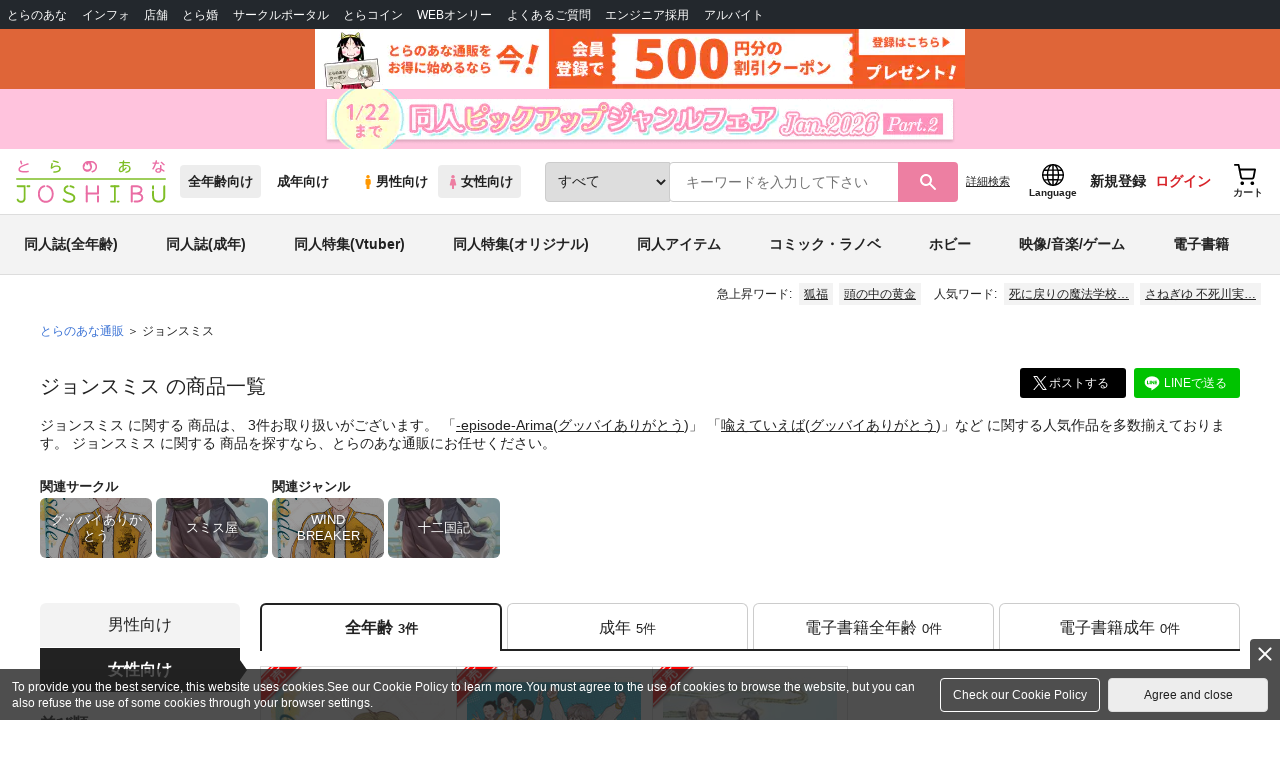

--- FILE ---
content_type: text/javascript
request_url: https://cdn-contents.toranoana.jp/static/partsfiles/scripts/catalogList.js?v=20260116150900
body_size: 3981
content:
$(document).ready(function () {
  setSearchList();
  limitSearchList();

  callAddAlertCouplingFunc();
  callAddAlertGenreFunc();
  callAddAlertCircleFunc();

  removeUrlParameters(["addAlertCoupling", "addAlertCircle", "addAlertGenre"]);

  $("#searchCatalogListSpFormLabelArea").on("click", function () {
    if ($("#searchCatalogListSpFormArea").css("display") == "block") {
      $(this).prev("div").removeClass("open-next");
      $("#searchCatalogListSpFormArea").hide(300);
    } else {
      $(this).prev("div").addClass("open-next");
      $("#searchCatalogListSpFormArea").show(300);
    }
  });

  var isTouchDevice = function isTouchDevice() {
    return "ontouchstart" in window || navigator.msPointerEnabled
      ? true
      : false;
  };
  var elms = document.getElementsByClassName("ranking__tabs");
  if (!isTouchDevice()) {
    $(elms)
      .find("a")
      .on({
        mouseenter: function mouseenter(e) {
          var $this = $(e.currentTarget);
          $this.addClass("hovered");
        },
        mouseleave: function mouseleave(e) {
          var $this = $(e.currentTarget);
          $this.removeClass("hovered");
        },
      });
  }

  var cpp = document.getElementsByClassName("circle-profile-picture");
  if (cpp.length > 0) {
    var cppimg = cpp[0].firstElementChild;
    // NoPhoto対策
    if (cppimg.src.indexOf("https://contents.toranoana.jp/circle_info/") == 0) {
      var headChildren = document.head.children;
      for (var i = 0; i < headChildren.length; i++) {
        var metaName = headChildren[i].getAttribute("name");
        if (metaName === "twitter:image") {
          var targetMeta = headChildren[i];
          targetMeta.setAttribute("content", cppimg.src);
        }
        var metaProperty = headChildren[i].getAttribute("property");
        if (metaProperty === "og:image") {
          var targetMeta = headChildren[i];
          targetMeta.setAttribute("content", cppimg.src);
        }
      }
    }
  }

  const THRESHOLD_SP_SIZE = 767;
  const windowSize = () => $(window).width();
  const isSP = () => windowSize() < THRESHOLD_SP_SIZE;
  const addReadMoreEvent = () => {
    if (!isSP()) return;
    const classNames = {
      textArea: ".js-read-more-inn",
      openButton: ".js-read-more-btn",
      isClosed: "is-sp-closed",
    };
    const $moreBtn = $(classNames.openButton);
    const $textArea = $(classNames.textArea);
    $moreBtn.on("click", open);
    // 「もっと見る」を押下した時の処理
    function open() {
      $moreBtn.hide();
      $textArea.removeClass(classNames.isClosed);
    }
  };
  $(window).on("load resize", addReadMoreEvent);
});

function setSearchList() {
  // pageデータマッピング
  var pagerElement = $("#pager");
  var pageListElements = $(".pageList");
  var data = new Object();
  var pager = new Object();
  pager.currentPage = $(pagerElement).data("currentpage");
  pager.maxFetchSize = $(pagerElement).data("maxfetchsize");
  pager.maxPage = $(pagerElement).data("maxpage");
  pager.overflow = $(pagerElement).data("overflow");
  pager.pageSize = $(pagerElement).data("pagesize");
  pager.rowCount = $(pagerElement).data("rowcount");

  var pageListArray = new Array();
  for (var i = 0; i < pageListElements.length; i++) {
    var pageList = pageListElements[i];
    pageListArray.push($(pageList).data("pageno"));
  }
  pager.pageList = pageListArray;

  data.pager = pager;

  var pagerElements = $("[id^=pager]");
  for (var i = 0; i < pagerElements.length; i++) {
    var dom = pagerElements[i];
    initializePager(data, $(dom));
  }

  // page処理設定
  bindPager($("#catalogListArea"));

  $("#detailSearchPcWord").on("keypress", function (event) {
    if (
      event.charCode === 13 ||
      event.charCode === 10 ||
      event.keyCode === 13 ||
      event.keyCode === 10
    ) {
      catalogListSearch("detailSearchPcForm");
      event.preventDefault();
    }
  });
}

/**
 * 表示順変更時
 *
 * @param alignmentSequence
 */
function changeDisplayOrder(alignmentSequence) {
  createHref(
    { alignmentSequence: alignmentSequence },
    catalogListAnlyzeUrlParameter(location, ["alignmentSequence"])
  );
}

/**
 * 表示形式変更時
 *
 * @param displayMode
 */
function changeDisplayMode(displayMode) {
  createHref(
    { mode: displayMode },
    catalogListAnlyzeUrlParameter(location, ["mode"])
  );
}

/**
 * 検索欄の遷移先URL作成
 *
 * @param param
 * @param queries "キー=値" 形式の文字列の配列
 * @returns {String}
 */
function createHref(param, queries) {
  var href = "?";
  if (queries) {
    href += queries.join("&");
  }

  for (obj in param) {
    if (href.length > 1) {
      href += "&";
    }
    href += obj + "=" + encodeURIComponent(param[obj]);
  }

  if (maxLengthUrlOverCheck(href)) {
    alert("これ以上は、検索条件を追加出来ません。");
    return false;
  } else {
    searchShiborikomiDataLayer(href);
    location.href = href;
    return true;
  }
}

/**
 * 商品データ取得
 *
 * @param commodityList
 * @param shopCode
 * @param commodityCode
 * @returns
 */
function findCommodityData(commodityList, shopCode, commodityCode) {
  for (var i = 0; i < commodityList.length; i++) {
    var commodity = commodityList[i];
    if (
      commodity.shopCode == shopCode &&
      commodity.commodityCode == commodityCode
    ) {
      return commodity;
    }
  }
}

/**
 * 商品詳細画面URL設定
 *
 * @param detailUrlDom
 * @param data
 */
function detailUrlSet(detailUrlDom, data) {
  $(detailUrlDom).attr(
    "href",
    getDetailUrlFromList(data.shopCode, data.commodityCode)
  );
}

/**
 * 商品詳細画面URL取得
 *
 * @param shopCode
 * @param commodityCode
 * @param skuCode
 * @returns {String}
 */
function getDetailUrlFromList(shopCode, commodityCode, skuCode) {
  var url =
    settings.context + "/commodity/" + shopCode + "/" + commodityCode + "/";
  if (skuCode) {
    url += "?selectedSkuCode=" + skuCode;
  }
  return url;
}

$(function () {
  $("#catalogListSortTypePc").change(function () {
    changeCatalogListSortType($(this).val());
  });

  $("#catalogListSortTypeSp").change(function () {
    changeCatalogListSortType($(this).val());
  });
});

/**
 * ソート順変更時
 *
 * @param catalogListSortType
 */
function changeCatalogListSortType(catalogListSortType) {
  var queries = catalogListAnlyzeUrlParameter(location, [
    "catalogListSortType",
    "changeSort",
  ]);
  var param = {
    catalogListSortType: catalogListSortType,
    changeSort: "1",
  };
  createHref(param, queries);
}

function searchFacet(facetName, optionName) {
  var queries = catalogListAnlyzeUrlParameter(location, ["currentPage"]);

  var form = document.getElementById("facetForm");
  for (var i = 0; i < form.elements.length; i++) {
    queries = filterQueryParams(queries, [form.elements[i].name]);
  }

  var selectedOption = false;
  var param = {};
  for (var i = 0; i < form.elements.length; i++) {
    if (
      form.elements[i].name == facetName &&
      form.elements[i].value == optionName
    ) {
      selectedOption = true;
      continue;
    }
    if (param[form.elements[i].name]) {
      param[form.elements[i].name] += "," + form.elements[i].value;
    } else {
      param[form.elements[i].name] = form.elements[i].value;
    }
  }
  if (!selectedOption) {
    if (param[facetName]) {
      param[facetName] += "," + optionName;
    } else {
      param[facetName] = optionName;
    }
  }
  createHref(param, queries);
}

// 追加検索
function catalogListSearch(formId) {
  var checkSearchWord = true;
  if (formId == "detailSearchSpForm") {
    checkSearchWord = $(" [id=detailSearchSpWord]").val();
  } else if (formId == "detailSearchPcForm") {
    checkSearchWord = $(" [id=detailSearchPcWord]").val();
  }

  if (!checkSearchWord) {
    $("#search_error").css("display", "block");
    if (window.matchMedia("(max-width:766px)").matches) {
      $("#search_error").css(
        "top",
        $("#detailSearchSpWord").offset().top +
          $("#detailSearchSpWord").outerHeight() +
          10
      );
      $("#search_error").css(
        "left",
        $("#detailSearchSpWord").offset().left +
          $("#detailSearchSpWord").outerWidth() * 0.5 -
          $("#search_error").outerWidth() * 0.5
      );
    } else {
      $("#search_error").css(
        "top",
        $("#detailSearchPcWord").offset().top +
          $("#detailSearchPcWord").outerHeight() +
          10
      );
      $("#search_error").css("left", $("#detailSearchPcWord").offset().left);
    }
    $("#search_error").fadeOut(2000);

    return false;
  } else {
    var queries = catalogListAnlyzeUrlParameter(location, [
      "searchWord",
      "currentPage",
    ]);
    var param = {
      searchWord: checkSearchWord,
    };
    createHref(param, queries);
  }
}

function catalogListAnlyzeUrlParameter(location, excludedArray) {
  var excluded = excludedArray ? excludedArray : [];
  excluded.push("changeSort");
  return location.search
    ? filterQueryParams(location.search.substring(1).split("&"), excluded)
    : [];
}

function filterQueryParams(queryArray, excludedArray) {
  return queryArray.filter(function (keyvalue) {
    return excludedArray.indexOf(keyvalue.split("=")[0]) === -1;
  });
}

// パラメータが設定した上限値を超えてないか確認
function maxLengthUrlOverCheck(param, deleteLength) {
  if (deleteLength == null) {
    deleteLength = 0;
  }
  var limitParamLength = 1000;
  return (
    param.replace(/&catalogListSortType=\d|&changeSort=\d/g, "").length >
    limitParamLength - deleteLength
  );
}

// 検索条件追加によるHTTPヘッダ上限値超過対策
function limitSearchList() {
  // 最大文字数イベント名を考慮
  var keepSpaceLength = 459;
  if (maxLengthUrlOverCheck(location.search, keepSpaceLength)) {
    // 警告文の追加
    var cat = $("[name='catalogLeftFacet']");
    var newEle = document.createElement("h3");
    newEle.innerHTML = "【注意】これ以上は検索条件を追加出来ません";
    newEle.style.color = "red";
    cat.prepend(newEle);

    // 解除以外をグレーアウト
    var addedKeywordList = $("[name='addedKeyword']");
    Array.prototype.forEach.call(addedKeywordList, function (item) {
      item.parentNode.removeAttribute("href");
      item.removeAttribute("href");
      item.style.color = "lightgray";
    });
  }
}

function changeSearchListColumn(listColumn) {
  document.cookie =
    "SEARCH_LIST_COLUMN=" +
    listColumn +
    "; path=/; domain=toranoana.jp; max-age=2592000; secure; samesite=Lax;";
  if (listColumn == 1) {
    $(".product-list-container").addClass("column-1");
    $(".product-list-container").removeClass("column-3");
    $(".product-list-container").removeClass("column-2");
    $(".product-list-display-column")
      .children(".column-2")
      .removeClass("active");
    $(".product-list-display-column")
      .children(".column-3")
      .removeClass("active");
    $(".product-list-display-column").children(".column-1").addClass("active");
  } else if (listColumn == 3) {
    $(".product-list-container").addClass("column-3");
    $(".product-list-container").removeClass("column-1");
    $(".product-list-container").removeClass("column-2");
    $(".product-list-display-column")
      .children(".column-1")
      .removeClass("active");
    $(".product-list-display-column")
      .children(".column-2")
      .removeClass("active");
    $(".product-list-display-column").children(".column-3").addClass("active");
  } else {
    $(".product-list-container").addClass("column-2");
    $(".product-list-container").removeClass("column-3");
    $(".product-list-container").removeClass("column-1");
    $(".product-list-display-column")
      .children(".column-1")
      .removeClass("active");
    $(".product-list-display-column")
      .children(".column-3")
      .removeClass("active");
    $(".product-list-display-column").children(".column-2").addClass("active");
  }
}

/** dataLayer設定
 */
function searchShiborikomiDataLayer(href) {
  const params = new URLSearchParams(href.split("?")[1]);
  const additionalKeywords = params.get("searchWord") || "";
  const category = params.get("commodity_kind_name") || "";
  const exclusiveType = params.get("monopoly_name") || "";
  const stockStatusMark = params.get("stock_status") || "";
  const targetAge = params.get("adult_flg_name") || "";
  const priceLower = params.get("searchPriceStart") || "";
  const priceUpper = params.get("searchPriceEnd") || "";

  let stockStatus = "";
  if (stockStatusMark) {
    stockStatus = stockStatusMark.replaceAll("○", "in_stock").replaceAll("△", "limited_stock").replaceAll("×", "out_of_stock");
  }

  let priceRange = "";
  if (priceLower && priceUpper) {
    priceRange = `${priceLower}円～${priceUpper}円`;
  } else if (priceLower && !priceUpper) {
    priceRange = `${priceLower}円～`;
  } else if (!priceLower && priceUpper) {
    priceRange = `～${priceUpper}円`;
  }

  let sortOrder = $("#catalogListSortTypePc option:selected").text();
  if (!sortOrder) {
    sortOrder = $("#catalogListSortTypeSp option:selected").text();
  }

  window.dataLayer = window.dataLayer || [];
  dataLayer.push({
    event: 'search_shiborikomi',
    sort_order: sortOrder,
    additional_keywords: additionalKeywords,
    category: category,
    target_age: targetAge,
    exclusive_type: exclusiveType,
    stock_status: stockStatus,
    price_range: priceRange
  });
}


--- FILE ---
content_type: text/javascript
request_url: https://cdn-contents.toranoana.jp/static/systemfiles/scripts/popup_scroll_item_card.js?v=20260116150900
body_size: 2792
content:
/* eslint-disable no-undef */
(function ($) {
  const initializeSamplePopups = function() {
  // 既にモーダル機能が割り当てられている要素には何もしないように、未初期化の要素だけを対象にする
  const $triggers = $(".js-sample-trigger:not(.mfp-prevent-initialized)");

  if ($triggers.length) {
    $triggers.magnificPopup({
      type: "inline",
      preloader: false,
      focus: null,
      alignTop: true,
      showCloseBtn: true,
      callbacks: {
        // --- モーダルが開いた直後に実行される処理 ---
        open: function () {

          const $trigger = $(this.currItem.el);
          const targetId = $trigger.attr('href');
          const $modal = $(targetId);

          const $itemContainer = $modal.find('.slide-in-popup'); // 画像を囲むコンテナ
          const $mfpWrap = $(".mfp-wrap"); // magnificPopupが生成するスクロール可能なラッパー要素
          // 他のスクリプトが設定した可能性のあるスクロールイベントを、名前空間('.popup')を指定して一度すべて解除
          $mfpWrap.off(".popup");
          const imagePathsString = $trigger.data('image-paths'); // 検索一覧ページ用の画像パス文字列

          // 背景のスクロールをロックする（スクロールチェーン防止）
          $mfpWrap.css({
            'overscroll-behavior': 'none',
            'overflow-y': 'auto'
          });

          // 画像が小さいときにスクロール可能な状態を抑止する
          if ($itemContainer.length) {
            $itemContainer.css({
              'min-height': 'calc(100vh - 90px)'
            });
          }

          // --- ページごとの処理分岐 ---
          // data-image-paths があれば動的に画像を生成
          if (imagePathsString) {
            $itemContainer.empty(); // 既存の要素をクリア
            const imagePaths = imagePathsString.split(',');
            imagePaths.forEach(function (path) {
              const $img = $('<img>', {'data-src': $.trim(path), 'class': 'lazyload', 'alt': ''});
              const $div = $('<div>', {'class': 'slc-item pbsp-10'}).append($img);
              $itemContainer.append($div);
            });
          }

          const slcLength = $itemContainer.find(".slc-item").length;
          if (slcLength === 0) return;

          let num = $trigger.data('initial-index') || 0;
          const setTime = 300;
          const popslideThreshold = 3; // スクロール位置のズレを許容するピクセル数

          const isMobile = /iPhone|iPad|iPod|Android/i.test(navigator.userAgent);
          if (!isMobile) {
              let activeArrowsFlg = true; // 矢印の連打防止
              let paddingTop = 0;

              $itemContainer.find(".pop-pager").remove();
              $itemContainer.append(makeDomArrows());

              // 初期スクロール位置を計算する関数
              const setupAndScroll = () => {
                paddingTop = $itemContainer.position().top;
                const initialItem = $itemContainer.find(".slc-item").eq(num);
                if (initialItem.length) {
                  const initialItemTop = initialItem.position().top + paddingTop;
                  $mfpWrap.animate({ scrollTop: initialItemTop }, 100);
                }
              };

              // 最初の画像が読み込まれた後にスクロール位置を確定させる
              const firstImg = $itemContainer.find('img.lazyload').first()[0];
              if (firstImg && !firstImg.complete) {
                $(firstImg).on('load.popupSetup', function() {
                  setupAndScroll();
                  $(this).off('load.popupSetup');
                });
              } else {
                setupAndScroll();
              }

              // --- スクロールが止まったタイミングで現在の画像番号を計算する処理 ---
              let timer;
              const scrollStopEventTrigger = function() {
                  if (timer) { clearTimeout(timer); }
                  timer = setTimeout(function () {
                      const scrollTop = $mfpWrap.scrollTop();

                      if (paddingTop > scrollTop) {
                          num = 0;
                          return;
                      }

                      // すべての画像アイテムをループして位置を判定
                      let currentNum = 0;
                      $itemContainer.find(".slc-item").each(function(index, el) {
                          const $img = $(el).find("img");
                          if (!$img.length || !$img.is(':visible')) return;

                          const itemPosition = $(el).position().top + paddingTop;

                          if (scrollTop >= itemPosition - popslideThreshold) {
                            currentNum = index;
                          }
                      });
                      num = currentNum;
                  }, 50);
              };
              // スクロールイベントに上記関数をバインド
              $mfpWrap.off("scroll.popup touchmove.popup").on("scroll.popup touchmove.popup", scrollStopEventTrigger);

              $itemContainer.off('click.popup').on('click.popup', '.pager-arrows_prev, .pager-arrows_next', function (e) {
                  // 矢印連打防止
                  if (!activeArrowsFlg) return;
                  activeArrowsFlg = false;
                  setTimeout(function () { activeArrowsFlg = true; }, setTime);

                  let targetNum;
                  if ($(e.currentTarget).hasClass('pager-arrows_prev')) {
                      // --- 上矢印のロジック ---
                      const currentItemTop = $itemContainer.find(".slc-item").eq(num).position().top + paddingTop;
                      const scrollTop = $mfpWrap.scrollTop();

                      // 現在のスクロール位置が、今見ている画像の最上部より下にある場合
                      if (scrollTop > currentItemTop + popslideThreshold) {
                          // 移動先は「今見ている画像」の最上部
                          targetNum = num;
                      } else {
                          // すでに画像の最上部にいる場合は、「前の画像」へ
                          targetNum = (num > 0) ? num - 1 : 0;
                      }
                  } else {
                      // --- 下矢印のロジック ---
                      targetNum = num + 1;
                  }

                  if (targetNum < 0 || targetNum >= slcLength) {
                      return;
                  }

                  // ターゲットとなる要素を取得して、その位置までスクロール
                  const targetItem = $itemContainer.find(".slc-item").eq(targetNum);
                  if (targetItem.length) {
                      const nextItemTop = targetItem.position().top + paddingTop;
                      $mfpWrap.animate({ scrollTop: nextItemTop }, setTime);
                  }
              });
            }
            toggleTlText(false);
          },
          close: function () {
            toggleTlText(true);
            const $mfpWrap = $(".mfp-wrap");
            if ($mfpWrap.length) {
              $mfpWrap.css({
                'overscroll-behavior': '',
                'overflow-y': ''
              });
            }
            $(".mfp-wrap").off(".popup");
            if (this.content) {
              this.content.off(".popup");
              const $itemContainer = this.content.find('.slide-in-popup');
              if ($itemContainer.length) {
                $itemContainer.css({
                  'min-height': '' // style属性をリセット
                });
              }
            }
          },
        },
      });
      $triggers.addClass("mfp-prevent-initialized");
    }
  };

  // 関数をグローバルスコープに登録し、他のJSファイルから呼び出せるようにする
  window.initializeSamplePopups = initializeSamplePopups;

  // ページ初期読み込み時に一度実行する
  $(document).ready(function() {
    initializeSamplePopups();
  });

  // 多言語ボタンの表示/非表示を切り替える関数
  function toggleTlText(showFlg) {
    $("#tl-text").toggleClass("display-popup-modal", !showFlg);
  }

  // 矢印のHTMLを生成する関数
  function makeDomArrows() {
    return `<div class="pop-pager pc"><div class="pager-arrows"><div class="pager-arrows_prev"></div><div class="pager-arrows_next"></div></div></div>`;
  }

}(jQuery));
